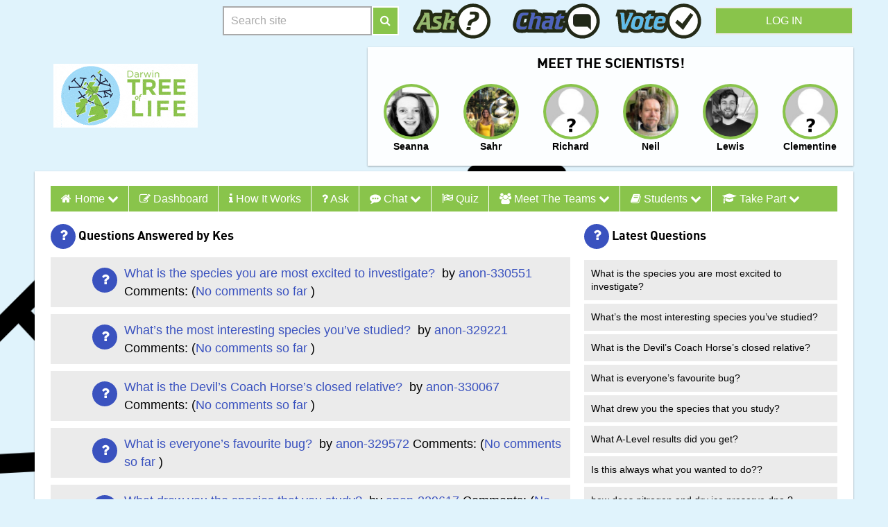

--- FILE ---
content_type: text/html; charset=UTF-8
request_url: https://schools.darwintreeoflife.org/questions-to/kesscottsomme/
body_size: 13164
content:
<!DOCTYPE html>
<html class="no-js template-primary" lang="en-US">
<!-- /var/www/imaproject.uk/htdocs/web/wp-content/themes/ias2/header.php -->
<head>
	<meta charset="UTF-8"/>
	<meta name="viewport" content="width=device-width, user-scalable=1, initial-scale=1">
	<meta name="ias-system-version" content="202511112243">
			<meta name="apple-mobile-web-app-capable" content="yes">
		<meta name="apple-mobile-web-app-capable" content="yes">
		<meta name="apple-mobile-web-app-status-bar-style" content="#3372DF">
		<meta name="apple-mobile-web-app-title" content="">
		<meta name="msapplication-tap-highlight" content="no">
		<meta name="msapplication-TileImage" content="https://imaproject.uk/wp-content/themes/iastol/ms-touch-icon-144x144-precomposed.png">
		<meta name="msapplication-TileColor" content="#3372DF">
					<link rel="shortcut icon" href="https://imaproject.uk/wp-content/themes/iastol/favicon.ico">
		<link rel="apple-touch-icon" sizes="180x180" href="https://imaproject.uk/wp-content/themes/iastol/apple-touch-icon.png">
		<link rel="icon" sizes="192x192" href="https://imaproject.uk/wp-content/themes/iastol/chrome-touch-icon-192x192.png">
		<link rel="icon" sizes="384x384" href="https://imaproject.uk/wp-content/themes/iastol/android-chrome-384x384.png">
		<link rel="icon" sizes="192x192" href="https://imaproject.uk/wp-content/themes/iastol/favicon.png">
		<link rel="icon" type="image/png" sizes="32x32" href="https://imaproject.uk/wp-content/themes/iastol/favicon-32x32.png">
		<link rel="icon" type="image/png" sizes="16x16" href="https://imaproject.uk/wp-content/themes/iastol/favicon-16x16.png">
			<link rel="pingback" href="https://schools.darwintreeoflife.org/xmlrpc.php"/>
	<title>Questions Answered by Kes - Darwin Tree of Life</title>
<meta name='robots' content='max-image-preview:large' />
	<style>img:is([sizes="auto" i], [sizes^="auto," i]) { contain-intrinsic-size: 3000px 1500px }</style>
	<link rel='dns-prefetch' href='//imaproject.uk' />
<link rel='dns-prefetch' href='//kit.fontawesome.com' />
<link rel='dns-prefetch' href='//maxcdn.bootstrapcdn.com' />
<link rel="alternate" type="application/rss+xml" title="Darwin Tree of Life &raquo; Feed" href="https://schools.darwintreeoflife.org/feed/" />
<link rel="alternate" type="application/rss+xml" title="Darwin Tree of Life &raquo; Comments Feed" href="https://schools.darwintreeoflife.org/comments/feed/" />
<link rel="alternate" type="application/rss+xml" title="Darwin Tree of Life &raquo; Questions Feed" href="https://schools.darwintreeoflife.org/questions/feed/" />
<script type="text/javascript">
/* <![CDATA[ */
window._wpemojiSettings = {"baseUrl":"https:\/\/s.w.org\/images\/core\/emoji\/16.0.1\/72x72\/","ext":".png","svgUrl":"https:\/\/s.w.org\/images\/core\/emoji\/16.0.1\/svg\/","svgExt":".svg","source":{"concatemoji":"https:\/\/schools.darwintreeoflife.org\/wp-includes\/js\/wp-emoji-release.min.js?ver=6.8.3"}};
/*! This file is auto-generated */
!function(s,n){var o,i,e;function c(e){try{var t={supportTests:e,timestamp:(new Date).valueOf()};sessionStorage.setItem(o,JSON.stringify(t))}catch(e){}}function p(e,t,n){e.clearRect(0,0,e.canvas.width,e.canvas.height),e.fillText(t,0,0);var t=new Uint32Array(e.getImageData(0,0,e.canvas.width,e.canvas.height).data),a=(e.clearRect(0,0,e.canvas.width,e.canvas.height),e.fillText(n,0,0),new Uint32Array(e.getImageData(0,0,e.canvas.width,e.canvas.height).data));return t.every(function(e,t){return e===a[t]})}function u(e,t){e.clearRect(0,0,e.canvas.width,e.canvas.height),e.fillText(t,0,0);for(var n=e.getImageData(16,16,1,1),a=0;a<n.data.length;a++)if(0!==n.data[a])return!1;return!0}function f(e,t,n,a){switch(t){case"flag":return n(e,"\ud83c\udff3\ufe0f\u200d\u26a7\ufe0f","\ud83c\udff3\ufe0f\u200b\u26a7\ufe0f")?!1:!n(e,"\ud83c\udde8\ud83c\uddf6","\ud83c\udde8\u200b\ud83c\uddf6")&&!n(e,"\ud83c\udff4\udb40\udc67\udb40\udc62\udb40\udc65\udb40\udc6e\udb40\udc67\udb40\udc7f","\ud83c\udff4\u200b\udb40\udc67\u200b\udb40\udc62\u200b\udb40\udc65\u200b\udb40\udc6e\u200b\udb40\udc67\u200b\udb40\udc7f");case"emoji":return!a(e,"\ud83e\udedf")}return!1}function g(e,t,n,a){var r="undefined"!=typeof WorkerGlobalScope&&self instanceof WorkerGlobalScope?new OffscreenCanvas(300,150):s.createElement("canvas"),o=r.getContext("2d",{willReadFrequently:!0}),i=(o.textBaseline="top",o.font="600 32px Arial",{});return e.forEach(function(e){i[e]=t(o,e,n,a)}),i}function t(e){var t=s.createElement("script");t.src=e,t.defer=!0,s.head.appendChild(t)}"undefined"!=typeof Promise&&(o="wpEmojiSettingsSupports",i=["flag","emoji"],n.supports={everything:!0,everythingExceptFlag:!0},e=new Promise(function(e){s.addEventListener("DOMContentLoaded",e,{once:!0})}),new Promise(function(t){var n=function(){try{var e=JSON.parse(sessionStorage.getItem(o));if("object"==typeof e&&"number"==typeof e.timestamp&&(new Date).valueOf()<e.timestamp+604800&&"object"==typeof e.supportTests)return e.supportTests}catch(e){}return null}();if(!n){if("undefined"!=typeof Worker&&"undefined"!=typeof OffscreenCanvas&&"undefined"!=typeof URL&&URL.createObjectURL&&"undefined"!=typeof Blob)try{var e="postMessage("+g.toString()+"("+[JSON.stringify(i),f.toString(),p.toString(),u.toString()].join(",")+"));",a=new Blob([e],{type:"text/javascript"}),r=new Worker(URL.createObjectURL(a),{name:"wpTestEmojiSupports"});return void(r.onmessage=function(e){c(n=e.data),r.terminate(),t(n)})}catch(e){}c(n=g(i,f,p,u))}t(n)}).then(function(e){for(var t in e)n.supports[t]=e[t],n.supports.everything=n.supports.everything&&n.supports[t],"flag"!==t&&(n.supports.everythingExceptFlag=n.supports.everythingExceptFlag&&n.supports[t]);n.supports.everythingExceptFlag=n.supports.everythingExceptFlag&&!n.supports.flag,n.DOMReady=!1,n.readyCallback=function(){n.DOMReady=!0}}).then(function(){return e}).then(function(){var e;n.supports.everything||(n.readyCallback(),(e=n.source||{}).concatemoji?t(e.concatemoji):e.wpemoji&&e.twemoji&&(t(e.twemoji),t(e.wpemoji)))}))}((window,document),window._wpemojiSettings);
/* ]]> */
</script>
<style id='wp-emoji-styles-inline-css' type='text/css'>

	img.wp-smiley, img.emoji {
		display: inline !important;
		border: none !important;
		box-shadow: none !important;
		height: 1em !important;
		width: 1em !important;
		margin: 0 0.07em !important;
		vertical-align: -0.1em !important;
		background: none !important;
		padding: 0 !important;
	}
</style>
<link rel='stylesheet' id='wp-block-library-css' href='https://schools.darwintreeoflife.org/wp-includes/css/dist/block-library/style.min.css?ver=6.8.3' type='text/css' media='all' />
<style id='classic-theme-styles-inline-css' type='text/css'>
/*! This file is auto-generated */
.wp-block-button__link{color:#fff;background-color:#32373c;border-radius:9999px;box-shadow:none;text-decoration:none;padding:calc(.667em + 2px) calc(1.333em + 2px);font-size:1.125em}.wp-block-file__button{background:#32373c;color:#fff;text-decoration:none}
</style>
<link rel='stylesheet' id='ias-activity-form-style-css' href='https://imaproject.uk/wp-content/plugins/ias-activity/blocks/activity-form/block.css?ver=6.8.3' type='text/css' media='all' />
<style id='global-styles-inline-css' type='text/css'>
:root{--wp--preset--aspect-ratio--square: 1;--wp--preset--aspect-ratio--4-3: 4/3;--wp--preset--aspect-ratio--3-4: 3/4;--wp--preset--aspect-ratio--3-2: 3/2;--wp--preset--aspect-ratio--2-3: 2/3;--wp--preset--aspect-ratio--16-9: 16/9;--wp--preset--aspect-ratio--9-16: 9/16;--wp--preset--color--black: #000000;--wp--preset--color--cyan-bluish-gray: #abb8c3;--wp--preset--color--white: #ffffff;--wp--preset--color--pale-pink: #f78da7;--wp--preset--color--vivid-red: #cf2e2e;--wp--preset--color--luminous-vivid-orange: #ff6900;--wp--preset--color--luminous-vivid-amber: #fcb900;--wp--preset--color--light-green-cyan: #7bdcb5;--wp--preset--color--vivid-green-cyan: #00d084;--wp--preset--color--pale-cyan-blue: #8ed1fc;--wp--preset--color--vivid-cyan-blue: #0693e3;--wp--preset--color--vivid-purple: #9b51e0;--wp--preset--gradient--vivid-cyan-blue-to-vivid-purple: linear-gradient(135deg,rgba(6,147,227,1) 0%,rgb(155,81,224) 100%);--wp--preset--gradient--light-green-cyan-to-vivid-green-cyan: linear-gradient(135deg,rgb(122,220,180) 0%,rgb(0,208,130) 100%);--wp--preset--gradient--luminous-vivid-amber-to-luminous-vivid-orange: linear-gradient(135deg,rgba(252,185,0,1) 0%,rgba(255,105,0,1) 100%);--wp--preset--gradient--luminous-vivid-orange-to-vivid-red: linear-gradient(135deg,rgba(255,105,0,1) 0%,rgb(207,46,46) 100%);--wp--preset--gradient--very-light-gray-to-cyan-bluish-gray: linear-gradient(135deg,rgb(238,238,238) 0%,rgb(169,184,195) 100%);--wp--preset--gradient--cool-to-warm-spectrum: linear-gradient(135deg,rgb(74,234,220) 0%,rgb(151,120,209) 20%,rgb(207,42,186) 40%,rgb(238,44,130) 60%,rgb(251,105,98) 80%,rgb(254,248,76) 100%);--wp--preset--gradient--blush-light-purple: linear-gradient(135deg,rgb(255,206,236) 0%,rgb(152,150,240) 100%);--wp--preset--gradient--blush-bordeaux: linear-gradient(135deg,rgb(254,205,165) 0%,rgb(254,45,45) 50%,rgb(107,0,62) 100%);--wp--preset--gradient--luminous-dusk: linear-gradient(135deg,rgb(255,203,112) 0%,rgb(199,81,192) 50%,rgb(65,88,208) 100%);--wp--preset--gradient--pale-ocean: linear-gradient(135deg,rgb(255,245,203) 0%,rgb(182,227,212) 50%,rgb(51,167,181) 100%);--wp--preset--gradient--electric-grass: linear-gradient(135deg,rgb(202,248,128) 0%,rgb(113,206,126) 100%);--wp--preset--gradient--midnight: linear-gradient(135deg,rgb(2,3,129) 0%,rgb(40,116,252) 100%);--wp--preset--font-size--small: 13px;--wp--preset--font-size--medium: 20px;--wp--preset--font-size--large: 36px;--wp--preset--font-size--x-large: 42px;--wp--preset--spacing--20: 0.44rem;--wp--preset--spacing--30: 0.67rem;--wp--preset--spacing--40: 1rem;--wp--preset--spacing--50: 1.5rem;--wp--preset--spacing--60: 2.25rem;--wp--preset--spacing--70: 3.38rem;--wp--preset--spacing--80: 5.06rem;--wp--preset--shadow--natural: 6px 6px 9px rgba(0, 0, 0, 0.2);--wp--preset--shadow--deep: 12px 12px 50px rgba(0, 0, 0, 0.4);--wp--preset--shadow--sharp: 6px 6px 0px rgba(0, 0, 0, 0.2);--wp--preset--shadow--outlined: 6px 6px 0px -3px rgba(255, 255, 255, 1), 6px 6px rgba(0, 0, 0, 1);--wp--preset--shadow--crisp: 6px 6px 0px rgba(0, 0, 0, 1);}:where(.is-layout-flex){gap: 0.5em;}:where(.is-layout-grid){gap: 0.5em;}body .is-layout-flex{display: flex;}.is-layout-flex{flex-wrap: wrap;align-items: center;}.is-layout-flex > :is(*, div){margin: 0;}body .is-layout-grid{display: grid;}.is-layout-grid > :is(*, div){margin: 0;}:where(.wp-block-columns.is-layout-flex){gap: 2em;}:where(.wp-block-columns.is-layout-grid){gap: 2em;}:where(.wp-block-post-template.is-layout-flex){gap: 1.25em;}:where(.wp-block-post-template.is-layout-grid){gap: 1.25em;}.has-black-color{color: var(--wp--preset--color--black) !important;}.has-cyan-bluish-gray-color{color: var(--wp--preset--color--cyan-bluish-gray) !important;}.has-white-color{color: var(--wp--preset--color--white) !important;}.has-pale-pink-color{color: var(--wp--preset--color--pale-pink) !important;}.has-vivid-red-color{color: var(--wp--preset--color--vivid-red) !important;}.has-luminous-vivid-orange-color{color: var(--wp--preset--color--luminous-vivid-orange) !important;}.has-luminous-vivid-amber-color{color: var(--wp--preset--color--luminous-vivid-amber) !important;}.has-light-green-cyan-color{color: var(--wp--preset--color--light-green-cyan) !important;}.has-vivid-green-cyan-color{color: var(--wp--preset--color--vivid-green-cyan) !important;}.has-pale-cyan-blue-color{color: var(--wp--preset--color--pale-cyan-blue) !important;}.has-vivid-cyan-blue-color{color: var(--wp--preset--color--vivid-cyan-blue) !important;}.has-vivid-purple-color{color: var(--wp--preset--color--vivid-purple) !important;}.has-black-background-color{background-color: var(--wp--preset--color--black) !important;}.has-cyan-bluish-gray-background-color{background-color: var(--wp--preset--color--cyan-bluish-gray) !important;}.has-white-background-color{background-color: var(--wp--preset--color--white) !important;}.has-pale-pink-background-color{background-color: var(--wp--preset--color--pale-pink) !important;}.has-vivid-red-background-color{background-color: var(--wp--preset--color--vivid-red) !important;}.has-luminous-vivid-orange-background-color{background-color: var(--wp--preset--color--luminous-vivid-orange) !important;}.has-luminous-vivid-amber-background-color{background-color: var(--wp--preset--color--luminous-vivid-amber) !important;}.has-light-green-cyan-background-color{background-color: var(--wp--preset--color--light-green-cyan) !important;}.has-vivid-green-cyan-background-color{background-color: var(--wp--preset--color--vivid-green-cyan) !important;}.has-pale-cyan-blue-background-color{background-color: var(--wp--preset--color--pale-cyan-blue) !important;}.has-vivid-cyan-blue-background-color{background-color: var(--wp--preset--color--vivid-cyan-blue) !important;}.has-vivid-purple-background-color{background-color: var(--wp--preset--color--vivid-purple) !important;}.has-black-border-color{border-color: var(--wp--preset--color--black) !important;}.has-cyan-bluish-gray-border-color{border-color: var(--wp--preset--color--cyan-bluish-gray) !important;}.has-white-border-color{border-color: var(--wp--preset--color--white) !important;}.has-pale-pink-border-color{border-color: var(--wp--preset--color--pale-pink) !important;}.has-vivid-red-border-color{border-color: var(--wp--preset--color--vivid-red) !important;}.has-luminous-vivid-orange-border-color{border-color: var(--wp--preset--color--luminous-vivid-orange) !important;}.has-luminous-vivid-amber-border-color{border-color: var(--wp--preset--color--luminous-vivid-amber) !important;}.has-light-green-cyan-border-color{border-color: var(--wp--preset--color--light-green-cyan) !important;}.has-vivid-green-cyan-border-color{border-color: var(--wp--preset--color--vivid-green-cyan) !important;}.has-pale-cyan-blue-border-color{border-color: var(--wp--preset--color--pale-cyan-blue) !important;}.has-vivid-cyan-blue-border-color{border-color: var(--wp--preset--color--vivid-cyan-blue) !important;}.has-vivid-purple-border-color{border-color: var(--wp--preset--color--vivid-purple) !important;}.has-vivid-cyan-blue-to-vivid-purple-gradient-background{background: var(--wp--preset--gradient--vivid-cyan-blue-to-vivid-purple) !important;}.has-light-green-cyan-to-vivid-green-cyan-gradient-background{background: var(--wp--preset--gradient--light-green-cyan-to-vivid-green-cyan) !important;}.has-luminous-vivid-amber-to-luminous-vivid-orange-gradient-background{background: var(--wp--preset--gradient--luminous-vivid-amber-to-luminous-vivid-orange) !important;}.has-luminous-vivid-orange-to-vivid-red-gradient-background{background: var(--wp--preset--gradient--luminous-vivid-orange-to-vivid-red) !important;}.has-very-light-gray-to-cyan-bluish-gray-gradient-background{background: var(--wp--preset--gradient--very-light-gray-to-cyan-bluish-gray) !important;}.has-cool-to-warm-spectrum-gradient-background{background: var(--wp--preset--gradient--cool-to-warm-spectrum) !important;}.has-blush-light-purple-gradient-background{background: var(--wp--preset--gradient--blush-light-purple) !important;}.has-blush-bordeaux-gradient-background{background: var(--wp--preset--gradient--blush-bordeaux) !important;}.has-luminous-dusk-gradient-background{background: var(--wp--preset--gradient--luminous-dusk) !important;}.has-pale-ocean-gradient-background{background: var(--wp--preset--gradient--pale-ocean) !important;}.has-electric-grass-gradient-background{background: var(--wp--preset--gradient--electric-grass) !important;}.has-midnight-gradient-background{background: var(--wp--preset--gradient--midnight) !important;}.has-small-font-size{font-size: var(--wp--preset--font-size--small) !important;}.has-medium-font-size{font-size: var(--wp--preset--font-size--medium) !important;}.has-large-font-size{font-size: var(--wp--preset--font-size--large) !important;}.has-x-large-font-size{font-size: var(--wp--preset--font-size--x-large) !important;}
:where(.wp-block-post-template.is-layout-flex){gap: 1.25em;}:where(.wp-block-post-template.is-layout-grid){gap: 1.25em;}
:where(.wp-block-columns.is-layout-flex){gap: 2em;}:where(.wp-block-columns.is-layout-grid){gap: 2em;}
:root :where(.wp-block-pullquote){font-size: 1.5em;line-height: 1.6;}
</style>
<link rel='stylesheet' id='responsive-lightbox-prettyphoto-css' href='https://imaproject.uk/wp-content/plugins/responsive-lightbox/assets/prettyphoto/prettyPhoto.min.css?ver=3.1.6' type='text/css' media='all' />
<link rel='stylesheet' id='wppopups-base-css' href='https://imaproject.uk/wp-content/plugins/wp-popups-lite/src/assets/css/wppopups-base.css?ver=2.2.0.3' type='text/css' media='all' />
<link rel='stylesheet' id='font-awesome-css' href='https://maxcdn.bootstrapcdn.com/font-awesome/4.7.0/css/font-awesome.min.css?ver=4.7.0' type='text/css' media='all' />
<link rel='stylesheet' id='iastol-style-css' href='https://imaproject.uk/wp-content/themes/iastol/style.css?ver=6.8.3' type='text/css' media='all' />
<script type="text/javascript" src="https://schools.darwintreeoflife.org/wp-includes/js/jquery/jquery.min.js?ver=3.7.1" id="jquery-core-js"></script>
<script type="text/javascript" src="https://schools.darwintreeoflife.org/wp-includes/js/jquery/jquery-migrate.min.js?ver=3.4.1" id="jquery-migrate-js"></script>
<script type="text/javascript" src="https://imaproject.uk/wp-content/plugins/responsive-lightbox/assets/infinitescroll/infinite-scroll.pkgd.min.js?ver=4.0.1" id="responsive-lightbox-infinite-scroll-js"></script>
<script type="text/javascript" src="https://imaproject.uk/wp-content/plugins/theme-my-login/modules/themed-profiles/themed-profiles.js?ver=6.8.3" id="tml-themed-profiles-js"></script>
<script type="text/javascript" src="https://kit.fontawesome.com/10ace9fc53.js" id="font-awesome-kit-js"></script>
<link rel="https://api.w.org/" href="https://schools.darwintreeoflife.org/wp-json/" /><link rel="EditURI" type="application/rsd+xml" title="RSD" href="https://schools.darwintreeoflife.org/xmlrpc.php?rsd" />
<meta name="generator" content="WordPress 6.8.3" />
<style>
		@font-face {
font-family: 'cat_post';
src: url('https://imaproject.uk/wp-content/plugins/category-posts/icons/font/cat_post.eot?58348147');
src: url('https://imaproject.uk/wp-content/plugins/category-posts/icons/font/cat_post.eot?58348147#iefix') format('embedded-opentype'),
	   url('https://imaproject.uk/wp-content/plugins/category-posts/icons/font/cat_post.woff2?58348147') format('woff2'),
	   url('https://imaproject.uk/wp-content/plugins/category-posts/icons/font/cat_post.woff?58348147') format('woff'),
	   url('https://imaproject.uk/wp-content/plugins/category-posts/icons/font/cat_post.ttf?58348147') format('truetype');
 font-weight: normal;
 font-style: normal;
}

#category-posts-2-internal ul {padding: 0;}
#category-posts-2-internal .cat-post-item img {max-width: initial; max-height: initial; margin: initial;}
#category-posts-2-internal .cat-post-author {margin-bottom: 0;}
#category-posts-2-internal .cat-post-thumbnail {margin: 5px 10px 5px 0;}
#category-posts-2-internal .cat-post-item:before {content: ""; clear: both;}
#category-posts-2-internal .cat-post-excerpt-more {display: inline-block;}
#category-posts-2-internal .cat-post-item {list-style: none; margin: 3px 0 10px; padding: 3px 0;}
#category-posts-2-internal .cat-post-current .cat-post-title {font-weight: bold; text-transform: uppercase;}
#category-posts-2-internal [class*=cat-post-tax] {font-size: 0.85em;}
#category-posts-2-internal [class*=cat-post-tax] * {display:inline-block;}
#category-posts-2-internal .cat-post-item:after {content: ""; display: table;	clear: both;}
#category-posts-2-internal .cat-post-item .cat-post-title {overflow: hidden;text-overflow: ellipsis;white-space: initial;display: -webkit-box;-webkit-line-clamp: 2;-webkit-box-orient: vertical;padding-bottom: 0 !important;}
#category-posts-2-internal .cpwp-wrap-text p {display: inline;}
#category-posts-2-internal .cat-post-item .cpwp-wrap-text {overflow: hidden;text-overflow: ellipsis;white-space: initial;display: -webkit-box;-webkit-line-clamp: 4;-webkit-box-orient: vertical;padding-bottom: 0 !important;}
#category-posts-2-internal p.cpwp-excerpt-text {min-width: 120px;}
#category-posts-2-internal .cat-post-thumbnail span {position:relative; display:inline-block;}
#category-posts-2-internal .cat-post-format:after {font-family: "cat_post"; position:absolute; color:#FFFFFF; font-size:64px; line-height: 1; top:10%; left:10%;}
#category-posts-2-internal .cat-post-format-aside:after { content: '\f0f6'; }
#category-posts-2-internal .cat-post-format-chat:after { content: '\e802'; }
#category-posts-2-internal .cat-post-format-gallery:after { content: '\e805'; }
#category-posts-2-internal .cat-post-format-link:after { content: '\e809'; }
#category-posts-2-internal .cat-post-format-image:after { content: '\e800'; }
#category-posts-2-internal .cat-post-format-quote:after { content: '\f10d'; }
#category-posts-2-internal .cat-post-format-status:after { content: '\e80a'; }
#category-posts-2-internal .cat-post-format-video:after { content: '\e801'; }
#category-posts-2-internal .cat-post-format-audio:after { content: '\e803'; }
#category-posts-2-internal .cat-post-item:after {content: ""; display: table;	clear: both;}
#category-posts-2-internal .cat-post-thumbnail {display:block; float:left; margin:5px 10px 5px 0;}
#category-posts-2-internal .cat-post-crop {overflow:hidden;display:block;}
#category-posts-2-internal p {margin:5px 0 0 0}
#category-posts-2-internal li > div {margin:5px 0 0 0; clear:both;}
#category-posts-2-internal .dashicons {vertical-align:middle;}
#category-posts-2-internal .cat-post-thumbnail .cat-post-crop img {height: 150px;}
#category-posts-2-internal .cat-post-thumbnail .cat-post-crop img {width: 150px;}
#category-posts-2-internal .cat-post-thumbnail .cat-post-crop img {object-fit: cover; max-width: 100%; display: block;}
#category-posts-2-internal .cat-post-thumbnail .cat-post-crop-not-supported img {width: 100%;}
#category-posts-2-internal .cat-post-thumbnail {max-width:100%;}
#category-posts-2-internal .cat-post-item img {margin: initial;}
#category-posts-2-internal .cat-post-scale img {margin: initial; padding-bottom: 0 !important; -webkit-transition: all 0.3s ease; -moz-transition: all 0.3s ease; -ms-transition: all 0.3s ease; -o-transition: all 0.3s ease; transition: all 0.3s ease;}
#category-posts-2-internal .cat-post-scale:hover img {-webkit-transform: scale(1.1, 1.1); -ms-transform: scale(1.1, 1.1); transform: scale(1.1, 1.1);}
#category-posts-2 .categoryPosts-loadmore {text-align:center;margin-top:10px}
</style>
		<link rel="icon" href="https://imaproject.uk/wp-content/themes/iastol/favicon.ico" type="image/x-icon" />
</head>

<body class="archive post-type-archive post-type-archive-ias_question wp-theme-ias2 wp-child-theme-iastol sticky-body zone schools archive-ias_question">
<div class="js-banner banner" aria-hidden="true"></div>
	<div class="stripe stripe--full stripe--primary" aria-hidden="true">
		<div class="container">I'm a Scientist</div>
	</div>
	
<div class="sticky-container">
	<header class="sticky-row sticky-header" role="banner">
		<div class="container">
			<div class="container no-padlr">
				<div class="flex flexend">
										<div id="site-title">					<a class="visuallyhidden" href="https://schools.darwintreeoflife.org/"
					   title="I&#039;m a Project Network home"
					   rel="home">I'm a Project Network</a>
					</div>
						<form action="https://schools.darwintreeoflife.org" method="post" id="searchform" role="search">
		<div class="form-group form-group--inline-btn" role="search">
			<label class="screen-reader-text visuallyhidden" for="s">Search site</label>
			<input type="search" value="" name="s" id="s"
				   class="form-group__input form-group__input--inline-btn"
				   placeholder="Search site">
			<button class="form-group__button form-group__button--inline-btn"><i class="fa fa-search"></i><span
					class="visuallyhidden">Search</span></button>
		</div>
	</form>

								<nav class="flex" role="navigation">
							<a href="/ask" class="nav-item icon-ask-yellow-pill "><span
						class="visuallyhidden">Ask</span></a>
			
							<a href="/talk" class="nav-item icon-chat-pink-pill "><span
						class="visuallyhidden">Talk</span></a>
			
							<a href="/vote" class="nav-item icon-vote-blue-pill "><span
						class="visuallyhidden">Vote</span></a>
					</nav>
							<a class="btn btn--secondary" onclick="return false;" href="https://schools.darwintreeoflife.org/login/">Log in</a>							<div id="login-hover" class="popup--login">
			<span class="close" role="button" aria-label="Close Login"></span>
			<div id="custom_html-2" class="widget_text widget widget_custom_html"><div class="textwidget custom-html-widget">You cannot log in to this site</div></div>		</div>
												<button class="btn-menu">
						<span class="icon"><i class="fa fa-bars"></i></span>
						<span class="visuallyhidden">Menu</span>
					</button>
				</div>
			</div><!--/.container-->
		</div><!--/.container-->

		<div class="row">
			<div class="container flex spacebetween">
				
<section class="widget-container widget_text ">
	<div class="textwidget">
	  <a href="https://schools.darwintreeoflife.org" title="Go to Zone home">
		<img src="https://schools.darwintreeoflife.org/files/2020/12/dtol.gif" alt="Darwin Tree of Life" />
	  </a>
	</div>
</section>
				
				
		<div class="report-card hide-on-mobile">
			<div class="report banner--gallery">
				<h5 class="report__title">Meet the scientists!</h5>
				<div class="slider-wrapper">

					<div class="report__data slider no-scrollbar">
						<a href="https://schools.darwintreeoflife.org/profile/seannamctaggart" title="Link to profile of Seanna - Scientist" class="role-scientist">
					<figure class="media-obj media-obj--caption">
				    <span class=""><img src="https://imaproject.uk/wp-content/uploads/2021/03/IMG_0848.jpg" class="avatar avatar--round media-obj__fig" alt="Photo: Seanna McTaggart" /></span>
					<figcaption class="media-obj__body">Seanna</figcaption>
					</figure>
					</a><a href="https://schools.darwintreeoflife.org/profile/sahrmian" title="Link to profile of Sahr - Scientist" class="role-scientist">
					<figure class="media-obj media-obj--caption">
				    <span class=""><img src="https://imaproject.uk/wp-content/uploads/2021/05/Profile-pic-2.jpg" class="avatar avatar--round media-obj__fig" alt="Photo: Sahr Mian" /></span>
					<figcaption class="media-obj__body">Sahr</figcaption>
					</figure>
					</a><a href="https://schools.darwintreeoflife.org/profile/richardwright" title="Link to profile of Richard - Scientist" class="role-scientist">
					<figure class="media-obj media-obj--caption">
				    <span class=""><img src="https://imaproject.uk/wp-content/themes/ias2/images/gallery.jpg" class="avatar avatar--round media-obj__fig" alt="Photo: Richard Wright" /></span>
					<figcaption class="media-obj__body">Richard</figcaption>
					</figure>
					</a><a href="https://schools.darwintreeoflife.org/profile/neilbell" title="Link to profile of Neil - Scientist" class="role-scientist">
					<figure class="media-obj media-obj--caption">
				    <span class=""><img src="https://imaproject.uk/wp-content/uploads/2021/06/IMG_3584-1-150x150.jpg" class="avatar avatar--round media-obj__fig" alt="Photo: Neil Bell" /></span>
					<figcaption class="media-obj__body">Neil</figcaption>
					</figure>
					</a><a href="https://schools.darwintreeoflife.org/profile/lewisstevens" title="Link to profile of Lewis - Scientist" class="role-scientist">
					<figure class="media-obj media-obj--caption">
				    <span class=""><img src="https://imaproject.uk/wp-content/uploads/2021/03/Screenshot-2021-03-15-at-22.36.50.png" class="avatar avatar--round media-obj__fig" alt="Photo: Lewis Stevens" /></span>
					<figcaption class="media-obj__body">Lewis</figcaption>
					</figure>
					</a><a href="https://schools.darwintreeoflife.org/profile/clementinegeeves" title="Link to profile of Clementine - Scientist" class="role-scientist">
					<figure class="media-obj media-obj--caption">
				    <span class=""><img src="https://imaproject.uk/wp-content/themes/ias2/images/gallery.jpg" class="avatar avatar--round media-obj__fig" alt="Photo: Clementine Geeves" /></span>
					<figcaption class="media-obj__body">Clementine</figcaption>
					</figure>
					</a>					</div>

					<div class="arrows">
						<div class="arrow-left arrow hidden"><span class="icon-arrow"></span></div>
						<div class="arrow-right arrow"><span class="icon-arrow"></span></div>
					</div>

				</div>
			</div>
		</div>


		
			</div><!--/.container-->
		</div><!--/.row-->
	</header>
<!-- /var/www/imaproject.uk/htdocs/web/wp-content/themes/ias2/archive-question.php -->

<main class="sticky-row sticky-content" role="main">
	<div class="container row material-shadow">
		<div class="grid full">
			<!-- /var/www/imaproject.uk/htdocs/web/wp-content/themes/ias2/menu.php -->

<section class="row">
	<div id="access" role="navigation">
		<div class="skip-link screen-reader-text visuallyhidden">
			<a href="#content" title="Skip to content">Skip to content</a>
		</div>

		<nav class="nav-dropdown menu-header-menu-container"><ul id="menu-top-menu" class="menu"><li id="menu-item-5125" class="menu-item menu-item-type-post_type menu-item-object-page menu-item-home menu-item-has-children menu-item-5125"><a href="https://schools.darwintreeoflife.org/">Home   <i class="fa fa-chevron-down"></i></a>
<ul class="sub-menu">
	<li id="menu-item-5791" class="menu-item menu-item-type-custom menu-item-object-custom menu-item-5791"><a href="https://www.darwintreeoflife.org/">Darwin Tree of Life Site</a></li>
	<li id="menu-item-7762" class="menu-item menu-item-type-post_type menu-item-object-page menu-item-7762"><a href="https://schools.darwintreeoflife.org/how-it-works/">How it Works</a></li>
</ul>
</li>
<li id="menu-item-5011" class="menu-item menu-item-type-post_type menu-item-object-page menu-item-5011"><a href="https://schools.darwintreeoflife.org/profile/"><i class="fa fa-edit"></i>   Dashboard</a></li>
<li id="menu-item-7764" class="menu-item menu-item-type-post_type menu-item-object-page menu-item-7764"><a href="https://schools.darwintreeoflife.org/how-it-works/"><i class="fa fa-info"></i>   How it Works</a></li>
<li id="menu-item-5012" class="menu-item menu-item-type-post_type menu-item-object-page menu-item-5012"><a href="https://schools.darwintreeoflife.org/ask/"><i class="fa fa-question"></i>   Ask</a></li>
<li id="menu-item-5008" class="menu-item menu-item-type-post_type menu-item-object-page menu-item-has-children menu-item-5008"><a href="https://schools.darwintreeoflife.org/talk/"><i class="fa fa-commenting"></i>   Chat   <i class="fa fa-chevron-down"></i></a>
<ul class="sub-menu">
	<li id="menu-item-8107" class="menu-item menu-item-type-custom menu-item-object-custom menu-item-8107"><a href="https://schools.darwintreeoflife.org/profile/#livechats">Request a live Chat</a></li>
	<li id="menu-item-5009" class="menu-item menu-item-type-post_type menu-item-object-page menu-item-5009"><a href="https://schools.darwintreeoflife.org/talk/">Go to the live chat</a></li>
</ul>
</li>
<li id="menu-item-7424" class="menu-item menu-item-type-custom menu-item-object-custom menu-item-7424"><a href="https://schools.darwintreeoflife.org/student-quiz-5/"><i class="fa fa-flag-checkered"></i>   Quiz</a></li>
<li id="menu-item-5257" class="menu-item menu-item-type-custom menu-item-object-custom menu-item-has-children menu-item-5257"><a><i class="fa fa-users"></i>   Meet the Teams   <i class="fa fa-chevron-down"></i></a>
<ul class="sub-menu">
	<li id="menu-item-5410" class="menu-item menu-item-type-custom menu-item-object-custom menu-item-5410"><a href="https://schools.darwintreeoflife.org/team/code-crackers">Code Crackers</a></li>
	<li id="menu-item-5408" class="menu-item menu-item-type-custom menu-item-object-custom menu-item-5408"><a href="https://schools.darwintreeoflife.org/team/genome-generators">Genome Generators</a></li>
	<li id="menu-item-6093" class="menu-item menu-item-type-custom menu-item-object-custom menu-item-6093"><a href="https://schools.darwintreeoflife.org/team/invertebrate-investigators">Invertebrate Investigators</a></li>
	<li id="menu-item-5406" class="menu-item menu-item-type-custom menu-item-object-custom menu-item-5406"><a href="https://schools.darwintreeoflife.org/team/perfect-protists">Perfect Protists</a></li>
	<li id="menu-item-6103" class="menu-item menu-item-type-custom menu-item-object-custom menu-item-6103"><a href="https://schools.darwintreeoflife.org/team/plant-and-fungal-explorers/">Plant and Fungal Explorers</a></li>
	<li id="menu-item-5405" class="menu-item menu-item-type-custom menu-item-object-custom menu-item-5405"><a href="https://schools.darwintreeoflife.org/team/plant-power">Plant Power</a></li>
	<li id="menu-item-5794" class="menu-item menu-item-type-custom menu-item-object-custom menu-item-5794"><a href="https://schools.darwintreeoflife.org/team/team-marine/">Team Marine</a></li>
	<li id="menu-item-5403" class="menu-item menu-item-type-custom menu-item-object-custom menu-item-5403"><a href="https://schools.darwintreeoflife.org/team/woodland-wonders">Woodland Wonders</a></li>
	<li id="menu-item-6445" class="menu-item menu-item-type-post_type menu-item-object-page menu-item-6445"><a href="https://schools.darwintreeoflife.org/experts/">Meet everyone</a></li>
</ul>
</li>
<li id="menu-item-5176" class="menu-item menu-item-type-custom menu-item-object-custom menu-item-has-children menu-item-5176"><a><i class="fa fa-book"></i>   Students   <i class="fa fa-chevron-down"></i></a>
<ul class="sub-menu">
	<li id="menu-item-5180" class="menu-item menu-item-type-post_type menu-item-object-page menu-item-5180"><a href="https://schools.darwintreeoflife.org/profile/">My Dashboard</a></li>
	<li id="menu-item-7763" class="menu-item menu-item-type-post_type menu-item-object-page menu-item-7763"><a href="https://schools.darwintreeoflife.org/how-it-works/">How it Works</a></li>
	<li id="menu-item-5402" class="menu-item menu-item-type-post_type menu-item-object-page menu-item-5402"><a href="https://schools.darwintreeoflife.org/homework-1/">Independent Activity 1</a></li>
	<li id="menu-item-5511" class="menu-item menu-item-type-post_type menu-item-object-page menu-item-5511"><a href="https://schools.darwintreeoflife.org/resources/">Extra Resources</a></li>
	<li id="menu-item-5181" class="menu-item menu-item-type-post_type menu-item-object-page menu-item-5181"><a href="https://schools.darwintreeoflife.org/talk/">Go to the Live Chat</a></li>
	<li id="menu-item-7503" class="menu-item menu-item-type-custom menu-item-object-custom menu-item-7503"><a href="https://schools.darwintreeoflife.org/student-quiz-5/">Quiz 5</a></li>
</ul>
</li>
<li id="menu-item-7793" class="menu-item menu-item-type-custom menu-item-object-custom menu-item-has-children menu-item-7793"><a href="https://schools.darwintreeoflife.org/take-part/"><i class="fa fa-graduation-cap"></i>   Take Part   <i class="fa fa-chevron-down"></i></a>
<ul class="sub-menu">
	<li id="menu-item-8108" class="menu-item menu-item-type-custom menu-item-object-custom menu-item-8108"><a href="https://schools.darwintreeoflife.org/profile/#livechats">Request a live Chat</a></li>
</ul>
</li>
</ul></nav>
	</div><!-- #access -->
</section><!-- .row -->

		</div>
		<div class="grid two-thirds">

			<h1 class="delta title" id="skiptarget"><span class="icon">
					<i class="fa fa-question"></i></span>Questions Answered by Kes			</h1>

			
				<ul class="list-reset search-results question ">
						<li class=" post-8204 ias_question type-ias_question status-publish hentry question_keywords-investigate question_keywords-species" id="post-8204">

		<span class="icon"><i class="fa fa-question"></i></span>

		<a href="https://schools.darwintreeoflife.org/question/what-is-the-species-you-are-most-excited-to-investigate/" rel="bookmark"
			>
			What is the species you are most excited to investigate?		</a>

				<span class="search-results__cite">

							<span class="by imgreplace"> by </span> <a href="https://crookes.imascientist.org.uk/profile/anon-330551" title="Link to profile of anon-330551 - Student" class="role-student">anon-330551</a>
							<span>Comments:										(<a href="https://schools.darwintreeoflife.org/question/what-is-the-species-you-are-most-excited-to-investigate/#respond">No comments so far</a>										)</span>
			                            </span><!-- /search-results__cite -->
	</li>
							<li class=" post-7977 ias_question type-ias_question status-publish hentry question_keywords-experience" id="post-7977">

		<span class="icon"><i class="fa fa-question"></i></span>

		<a href="https://schools.darwintreeoflife.org/question/whats-the-most-interesting-species-youve-studied/" rel="bookmark"
			>
			What’s the most interesting species you’ve studied?		</a>

				<span class="search-results__cite">

							<span class="by imgreplace"> by </span> <a href="https://crookes.imascientist.org.uk/profile/anon-329221" title="Link to profile of anon-329221 - Student" class="role-student">anon-329221</a>
							<span>Comments:										(<a href="https://schools.darwintreeoflife.org/question/whats-the-most-interesting-species-youve-studied/#respond">No comments so far</a>										)</span>
			                            </span><!-- /search-results__cite -->
	</li>
							<li class=" post-8052 ias_question type-ias_question status-publish hentry question_keywords-devils-coach-horse question_keywords-related-species" id="post-8052">

		<span class="icon"><i class="fa fa-question"></i></span>

		<a href="https://schools.darwintreeoflife.org/question/what-is-the-devils-coach-horses-closed-relative/" rel="bookmark"
			title="Full question: What is the Devil&#039;s Coach Horse&#039;s closed relative?">
			What is the Devil&#8217;s Coach Horse&#8217;s closed relative?		</a>

				<span class="search-results__cite">

							<span class="by imgreplace"> by </span> <a href="https://crookes.imascientist.org.uk/profile/anon-330067" title="Link to profile of anon-330067 - Student" class="role-student">anon-330067</a>
							<span>Comments:										(<a href="https://schools.darwintreeoflife.org/question/what-is-the-devils-coach-horses-closed-relative/#respond">No comments so far</a>										)</span>
			                            </span><!-- /search-results__cite -->
	</li>
							<li class=" post-8190 ias_question type-ias_question status-publish hentry question_keywords-bug question_keywords-favourite" id="post-8190">

		<span class="icon"><i class="fa fa-question"></i></span>

		<a href="https://schools.darwintreeoflife.org/question/what-is-everyones-favourite-bug/" rel="bookmark"
			>
			What is everyone’s favourite bug?		</a>

				<span class="search-results__cite">

							<span class="by imgreplace"> by </span> <a href="https://crookes.imascientist.org.uk/profile/anon-329572" title="Link to profile of anon-329572 - Student" class="role-student">anon-329572</a>
							<span>Comments:										(<a href="https://schools.darwintreeoflife.org/question/what-is-everyones-favourite-bug/#respond">No comments so far</a>										)</span>
			                            </span><!-- /search-results__cite -->
	</li>
							<li class=" post-8053 ias_question type-ias_question status-publish hentry question_keywords-career-choice question_keywords-interest question_keywords-motivation" id="post-8053">

		<span class="icon"><i class="fa fa-question"></i></span>

		<a href="https://schools.darwintreeoflife.org/question/what-drew-you-the-species-that-you-study/" rel="bookmark"
			>
			What drew you the species that you study?		</a>

				<span class="search-results__cite">

							<span class="by imgreplace"> by </span> <a href="https://crookes.imascientist.org.uk/profile/anon-329617" title="Link to profile of anon-329617 - Student" class="role-student">anon-329617</a>
							<span>Comments:										(<a href="https://schools.darwintreeoflife.org/question/what-drew-you-the-species-that-you-study/#respond">No comments so far</a>										)</span>
			                            </span><!-- /search-results__cite -->
	</li>
							<li class=" post-8047 ias_question type-ias_question status-publish hentry question_keywords-a-level question_keywords-education question_keywords-qualification" id="post-8047">

		<span class="icon"><i class="fa fa-question"></i></span>

		<a href="https://schools.darwintreeoflife.org/question/what-a-level-results-did-you-get/" rel="bookmark"
			>
			What A-Level results did you get?		</a>

				<span class="search-results__cite">

							<span class="by imgreplace"> by </span> <a href="https://crookes.imascientist.org.uk/profile/anon-330059" title="Link to profile of anon-330059 - Student" class="role-student">anon-330059</a>
							<span>Comments:										(<a href="https://schools.darwintreeoflife.org/question/what-a-level-results-did-you-get/#respond">No comments so far</a>										)</span>
			                            </span><!-- /search-results__cite -->
	</li>
							<li class=" post-8089 ias_question type-ias_question status-publish hentry question_keywords-career-choice" id="post-8089">

		<span class="icon"><i class="fa fa-question"></i></span>

		<a href="https://schools.darwintreeoflife.org/question/is-this-always-what-you-wanted-to-do/" rel="bookmark"
			>
			Is this always what you wanted to do??		</a>

				<span class="search-results__cite">

							<span class="by imgreplace"> by </span> <a href="https://crookes.imascientist.org.uk/profile/anon-328533" title="Link to profile of anon-328533 - Student" class="role-student">anon-328533</a>
							<span>Comments:										(<a href="https://schools.darwintreeoflife.org/question/is-this-always-what-you-wanted-to-do/#respond">No comments so far</a>										)</span>
			                            </span><!-- /search-results__cite -->
	</li>
							<li class=" post-8104 ias_question type-ias_question status-publish hentry question_keywords-dry-ice question_keywords-nitrogen question_keywords-preservation" id="post-8104">

		<span class="icon"><i class="fa fa-question"></i></span>

		<a href="https://schools.darwintreeoflife.org/question/how-does-nitrogen-and-dry-ice-preserve-dna/" rel="bookmark"
			>
			how does nitrogen and dry ice preserve dna ?		</a>

				<span class="search-results__cite">

							<span class="by imgreplace"> by </span> <a href="https://crookes.imascientist.org.uk/profile/anon-328795" title="Link to profile of anon-328795 - Student" class="role-student">anon-328795</a>
							<span>Comments:										(<a href="https://schools.darwintreeoflife.org/question/how-does-nitrogen-and-dry-ice-preserve-dna/#respond">No comments so far</a>										)</span>
			                            </span><!-- /search-results__cite -->
	</li>
							<li class=" post-8037 ias_question type-ias_question status-publish hentry question_keywords-degree question_keywords-education question_keywords-qualification" id="post-8037">

		<span class="icon"><i class="fa fa-question"></i></span>

		<a href="https://schools.darwintreeoflife.org/question/what-degree-did-you-study-at-university-and-how-long-did-it-take/" rel="bookmark"
			>
			What degree did you study at university and how long did it take?		</a>

				<span class="search-results__cite">

							<span class="by imgreplace"> by </span> <a href="https://crookes.imascientist.org.uk/profile/anon-329089" title="Link to profile of anon-329089 - Student" class="role-student">anon-329089</a>
							<span>Comments:										(<a href="https://schools.darwintreeoflife.org/question/what-degree-did-you-study-at-university-and-how-long-did-it-take/#respond">No comments so far</a>										)</span>
			                            </span><!-- /search-results__cite -->
	</li>
							<li class=" post-8015 ias_question type-ias_question status-publish hentry question_keywords-interest" id="post-8015">

		<span class="icon"><i class="fa fa-question"></i></span>

		<a href="https://schools.darwintreeoflife.org/question/what-is-the-most-interesting-thing-you-have-seen-under-the-microscope/" rel="bookmark"
			>
			What is the most interesting thing you have seen under the microscope?		</a>

				<span class="search-results__cite">

							<span class="by imgreplace"> by </span> <a href="https://crookes.imascientist.org.uk/profile/anon-330041" title="Link to profile of anon-330041 - Student" class="role-student">anon-330041</a>
							<span>Comments:										(<a href="https://schools.darwintreeoflife.org/question/what-is-the-most-interesting-thing-you-have-seen-under-the-microscope/#respond">No comments so far</a>										)</span>
			                            </span><!-- /search-results__cite -->
	</li>
										</ul>

								<nav class="navigation paging-navigation" role="navigation">
			<h1 class="screen-reader-text visuallyhidden">Posts navigation</h1>
			<div class="pagination loop-pagination">
				<span aria-current="page" class="page-numbers current">1</span>
<a class="page-numbers" href="https://schools.darwintreeoflife.org/questions-to/kesscottsomme/page/2/">2</a>
<span class="page-numbers dots">&hellip;</span>
<a class="page-numbers" href="https://schools.darwintreeoflife.org/questions-to/kesscottsomme/page/4/">4</a>
<a class="next page-numbers" href="https://schools.darwintreeoflife.org/questions-to/kesscottsomme/page/2/">Next</a>			</div><!-- .pagination -->
		</nav><!-- .navigation -->
			</div><!--/.grid-->

		<div class="grid one-third">
			<!-- /var/www/imaproject.uk/htdocs/web/wp-content/themes/ias2/sidebar-questions.php -->

		<section id="ias_widget_questions-4" class="widget-container widget_ias_questions">		<header><h3 class="widget-title title delta">		<span><span class="icon"><i class="fa fa-question"></i></span>Latest Questions</span></h3></header>
		<ul class="question-list list-reset comment-stream">					<li class="comment post-8204 ias_question type-ias_question status-publish hentry question_keywords-investigate question_keywords-species" id="side-post-8204">
						<a href="https://schools.darwintreeoflife.org/question/what-is-the-species-you-are-most-excited-to-investigate/" rel="bookmark"
							>
							<div class="card card--gallery hover-secondary">
								<p>What is the species you are most excited to investigate?																	</p>
							</div>
						</a>
					</li>
										<li class="comment post-7977 ias_question type-ias_question status-publish hentry question_keywords-experience" id="side-post-7977">
						<a href="https://schools.darwintreeoflife.org/question/whats-the-most-interesting-species-youve-studied/" rel="bookmark"
							>
							<div class="card card--gallery hover-secondary">
								<p>What’s the most interesting species you’ve studied?																	</p>
							</div>
						</a>
					</li>
										<li class="comment post-8052 ias_question type-ias_question status-publish hentry question_keywords-devils-coach-horse question_keywords-related-species" id="side-post-8052">
						<a href="https://schools.darwintreeoflife.org/question/what-is-the-devils-coach-horses-closed-relative/" rel="bookmark"
							 title="Full question: What is the Devil&#039;s Coach Horse&#039;s closed relative?">
							<div class="card card--gallery hover-secondary">
								<p>What is the Devil&#8217;s Coach Horse&#8217;s closed relative?																	</p>
							</div>
						</a>
					</li>
										<li class="comment post-8190 ias_question type-ias_question status-publish hentry question_keywords-bug question_keywords-favourite" id="side-post-8190">
						<a href="https://schools.darwintreeoflife.org/question/what-is-everyones-favourite-bug/" rel="bookmark"
							>
							<div class="card card--gallery hover-secondary">
								<p>What is everyone’s favourite bug?																	</p>
							</div>
						</a>
					</li>
										<li class="comment post-8053 ias_question type-ias_question status-publish hentry question_keywords-career-choice question_keywords-interest question_keywords-motivation" id="side-post-8053">
						<a href="https://schools.darwintreeoflife.org/question/what-drew-you-the-species-that-you-study/" rel="bookmark"
							>
							<div class="card card--gallery hover-secondary">
								<p>What drew you the species that you study?																	</p>
							</div>
						</a>
					</li>
										<li class="comment post-8047 ias_question type-ias_question status-publish hentry question_keywords-a-level question_keywords-education question_keywords-qualification" id="side-post-8047">
						<a href="https://schools.darwintreeoflife.org/question/what-a-level-results-did-you-get/" rel="bookmark"
							>
							<div class="card card--gallery hover-secondary">
								<p>What A-Level results did you get?																	</p>
							</div>
						</a>
					</li>
										<li class="comment post-8089 ias_question type-ias_question status-publish hentry question_keywords-career-choice" id="side-post-8089">
						<a href="https://schools.darwintreeoflife.org/question/is-this-always-what-you-wanted-to-do/" rel="bookmark"
							>
							<div class="card card--gallery hover-secondary">
								<p>Is this always what you wanted to do??																	</p>
							</div>
						</a>
					</li>
										<li class="comment post-8104 ias_question type-ias_question status-publish hentry question_keywords-dry-ice question_keywords-nitrogen question_keywords-preservation" id="side-post-8104">
						<a href="https://schools.darwintreeoflife.org/question/how-does-nitrogen-and-dry-ice-preserve-dna/" rel="bookmark"
							>
							<div class="card card--gallery hover-secondary">
								<p>how does nitrogen and dry ice preserve dna ?																	</p>
							</div>
						</a>
					</li>
										<li class="comment post-7981 ias_question type-ias_question status-publish hentry question_keywords-climate-change question_keywords-environment question_keywords-team-marine" id="side-post-7981">
						<a href="https://schools.darwintreeoflife.org/question/have-you-seen-any-effects-of-climate-change-on-the-aquatic-environment-organisms/" rel="bookmark"
							>
							<div class="card card--gallery hover-secondary">
								<p>Have you seen any effects of climate change on the aquatic environment/ organisms?																	</p>
							</div>
						</a>
					</li>
										<li class="comment post-8082 ias_question type-ias_question status-publish hentry question_keywords-personal question_keywords-team-marine" id="side-post-8082">
						<a href="https://schools.darwintreeoflife.org/question/do-you-actually-like-worms-or-do-you-just-pretend-i-am-terrified-of-worms/" rel="bookmark"
							>
							<div class="card card--gallery hover-secondary">
								<p>do you actually like worms or do you just pretend? (i am terrified of worms)																	</p>
							</div>
						</a>
					</li>
					</ul><!-- .question-list -->		<p><a href="https://schools.darwintreeoflife.org/questions/">
				View all answered questions</a></p>

		</section><hr>		
<!-- IAS Questions Widget cached at 2026-01-24 01:58:18 -->

		<section id="ias_widget_comments-4" class="widget-container widget_ias_comments">
		<header><h3 class="widget-title title delta">		<span><span class="icon"><i class="fa fa-commenting"></i></span>Latest Comments</span></h3></header>
					<ul class="list-reset comment-stream">
									<li class="comment">
						<a href="https://schools.darwintreeoflife.org/question/do-all-butterflies-migrate-are-they-all-as-extreme-as-the-monarch-butterfly/#comment-84" class="fit-space" rel="bookmark"
						   title="Permanent Link to Do all butterflies migrate? Are they all as extreme as the monarch butterfly?">
							<div class="card card--gallery hover-secondary">
								<p>Do all butterflies migrate? Are they all as extreme as the monarch butterfly?									<span class="comment-count">
                                    (1 comment)</span>
								</p>
							</div>
						</a>
					</li>
										<li class="comment">
						<a href="https://schools.darwintreeoflife.org/2022/03/chicken-of-the-woods-our-first-fungus-genome/#comment-74" class="fit-space" rel="bookmark"
						   title="Permanent Link to 🍄🧬 Chicken of the Woods: Our first fungus genome">
							<div class="card card--gallery hover-secondary">
								<p>🍄🧬 Chicken of the Woods: Our first fungus genome									<span class="comment-count">
                                    (1 comment)</span>
								</p>
							</div>
						</a>
					</li>
										<li class="comment">
						<a href="https://schools.darwintreeoflife.org/question/when-did-you-leave-your-parents/#comment-62" class="fit-space" rel="bookmark"
						   title="Permanent Link to When did you leave your parents?">
							<div class="card card--gallery hover-secondary">
								<p>When did you leave your parents?									<span class="comment-count">
                                    (1 comment)</span>
								</p>
							</div>
						</a>
					</li>
										<li class="comment">
						<a href="https://schools.darwintreeoflife.org/question/how-long-have-you-worked-in-the-field-you-work-in/#comment-61" class="fit-space" rel="bookmark"
						   title="Permanent Link to How long have you worked in the field you work in?">
							<div class="card card--gallery hover-secondary">
								<p>How long have you worked in the field you work in?									<span class="comment-count">
                                    (1 comment)</span>
								</p>
							</div>
						</a>
					</li>
										<li class="comment">
						<a href="https://schools.darwintreeoflife.org/question/how-do-you-ensure-that-your-dna-samples-havent-been-contaminated/#comment-51" class="fit-space" rel="bookmark"
						   title="Permanent Link to How do you ensure that your DNA samples haven&#039;t been contaminated?">
							<div class="card card--gallery hover-secondary">
								<p>How do you ensure that your DNA samples haven't been contaminated?									<span class="comment-count">
                                    (2 comments)</span>
								</p>
							</div>
						</a>
					</li>
								</ul>
			
		</section><hr>		
<!-- IAS Recent Comments Widget cached at 2026-01-24 01:58:18 -->
		</div><!--/.grid-->
	</div><!--/.container-->
</main>


<!-- /var/www/imaproject.uk/htdocs/web/wp-content/themes/ias2/footer.php -->

<!-- /var/www/imaproject.uk/htdocs/web/wp-content/themes/ias2/sidebar-footer.php -->


<footer class="sticky-row sticky-footer footer" role="contentinfo">
	<div class="container no-padlr">
		<div class="row">
			<div class="grid three-quarters">

				<a href="https://schools.darwintreeoflife.org/"
				   title="I&#039;m a Project Network home"
				   rel="home" class="footer__logo"><img class='home-logo' src="https://imascientist.org.uk/wp-content/blogs.dir/505/files/2020/07/ias-uk.png"
				                                        alt="I&#039;m a Project Network logo"/>
				</a>

				<div class="footer-nav"><ul id="menu-footer-menu" class="menu"><li id="menu-item-5075" class="menu-item menu-item-type-post_type menu-item-object-page menu-item-5075"><a href="https://schools.darwintreeoflife.org/house-rules/" title="Our rules for using the site"><i class="fa fa-list"></i>    House Rules</a></li>
<li id="menu-item-5074" class="menu-item menu-item-type-post_type menu-item-object-page menu-item-5074"><a href="https://schools.darwintreeoflife.org/accessibility/" title="How the site is accessible for users"><i class="fa fa-universal-access"></i>    Accessibility</a></li>
<li id="menu-item-5073" class="menu-item menu-item-type-post_type menu-item-object-page menu-item-5073"><a href="https://schools.darwintreeoflife.org/privacy/" title="How your data is used"><i class="fa fa-lock"></i>    Privacy</a></li>
<li id="menu-item-5072" class="menu-item menu-item-type-post_type menu-item-object-page menu-item-5072"><a href="https://schools.darwintreeoflife.org/funders/" title="The people who support us"><i class="fa fa-users"></i>    Funders</a></li>
<li id="menu-item-5071" class="menu-item menu-item-type-post_type menu-item-object-page menu-item-5071"><a href="https://schools.darwintreeoflife.org/help/" title="Get in touch with us">Contact</a></li>
<li id="menu-item-5070" class="menu-item menu-item-type-post_type menu-item-object-page menu-item-5070"><a href="https://schools.darwintreeoflife.org/child-safeguarding-statement/" title="The security of students and users online"><i class="fa fa-shield"></i>    Safeguarding</a></li>
</ul></div>
								<p>Copyright <a href="https://gallomanor.com">Gallomanor</a>, produced by <a href="https://mangorol.la">Mangorolla CIC</a> 2026</p>
				

			</div><!--/.grid-->

			<div class="grid one-quarter">
				<section id="black-studio-tinymce-2" class="widget-container widget_black_studio_tinymce"><div class="textwidget"><p><a href="https://www.darwintreeoflife.org/" rel="noopener" target="_blank"><img src="https://schools.darwintreeoflife.org/files/2020/12/dtol-logo-round-300x132-1.png" alt="" width="300" height="132" class="alignnone size-full wp-image-5016" /></a></p>
</div></section>			</div><!--/.grid-->

		</div><!--/.row-->

		<div class="row footer-row-2">

			
			<div class="container footer__inner">
				<div class="flex flex-center flex-justifycenter footer__logos">
									</div>
			</div><!--/.container-->
		</div><!--/.row-->

	</div><!--/.container-->
</footer>

</div><!-- .sticky-container -->

<script type="speculationrules">
{"prefetch":[{"source":"document","where":{"and":[{"href_matches":"\/*"},{"not":{"href_matches":["\/wp-*.php","\/wp-admin\/*","\/files\/*","\/wp-content\/*","\/wp-content\/plugins\/*","\/wp-content\/themes\/iastol\/*","\/wp-content\/themes\/ias2\/*","\/*\\?(.+)"]}},{"not":{"selector_matches":"a[rel~=\"nofollow\"]"}},{"not":{"selector_matches":".no-prefetch, .no-prefetch a"}}]},"eagerness":"conservative"}]}
</script>
	<script>
		jQuery( document ).ready( function ( $ ) {
			const banner_ajaxurl = 'https://schools.darwintreeoflife.org/banner-data';
			const zone_id        = 426;
			get_banners();
			setInterval( get_banners, 180000 );

			/**
			 * do REST query against banners via the root site.
			 * if any found, they will be returned already filtered
			 */

			function get_banners() {
				// Make the ajax request
				$.post(
					banner_ajaxurl,
					{
						action: 'get_banners',
						ias_zone_id: zone_id
					},
					function ( response ) {
						response    = JSON.parse( response );
						let banners = response.banners;
						let banner_container = $( '.js-banner.banner' );
						if ( banners.length ) {
							banner_container.empty();
							$.each(
								banners,
								function ( index, banner ) {
									banner_container.append(
										$( '<div class="banner__inner"></div>' ).append(
											$( '<span class="banner-icon"><i class="fa fa-bullhorn"></i></span>' ), banner.message
										)
									);
								}
							);
							$( '.js-banner' ).show();
						} else {
							banner_container.empty();
						}
					} // end response
				); // end post
			}

		} );
	</script>
	<div class="wppopups-whole" style="display: none"></div><!-- Matomo -->
<script>
  var _paq = window._paq = window._paq || [];
  /* tracker methods like "setCustomDimension" should be called before "trackPageView" */
  _paq.push(['setCustomDimension', 1, 'none'])
  _paq.push(['trackPageView']);
_paq.push(['trackAllContentImpressions']);
  _paq.push(['enableLinkTracking']);
  (function() {
    var u="https://stats.gallomanor.com/matomo/";
    _paq.push(['setTrackerUrl', u+'matomo.php']);
    _paq.push(['setSiteId', '455']);
    var d=document, g=d.createElement('script'), s=d.getElementsByTagName('script')[0];
    g.async=true; g.src=u+'matomo.js'; s.parentNode.insertBefore(g,s);
  })();
</script>
<!-- End Matomo Code -->
<script type="text/javascript" src="https://schools.darwintreeoflife.org/wp-includes/js/dist/hooks.min.js?ver=4d63a3d491d11ffd8ac6" id="wp-hooks-js"></script>
<script type="text/javascript" id="wppopups-js-extra">
/* <![CDATA[ */
var wppopups_vars = {"is_admin":"","ajax_url":"https:\/\/schools.darwintreeoflife.org\/wp-admin\/admin-ajax.php","pid":"0","is_front_page":"","is_blog_page":"","is_category":"","site_url":"https:\/\/schools.darwintreeoflife.org","is_archive":"1","is_search":"","is_singular":"","is_preview":"","facebook":"","twitter":"","val_required":"This field is required.","val_url":"Please enter a valid URL.","val_email":"Please enter a valid email address.","val_number":"Please enter a valid number.","val_checklimit":"You have exceeded the number of allowed selections: {#}.","val_limit_characters":"{count} of {limit} max characters.","val_limit_words":"{count} of {limit} max words.","disable_form_reopen":"__return_false"};
/* ]]> */
</script>
<script type="text/javascript" src="https://imaproject.uk/wp-content/plugins/wp-popups-lite/src/assets/js/wppopups.js?ver=2.2.0.3" id="wppopups-js"></script>
<script type="text/javascript" src="https://imaproject.uk/wp-content/plugins/responsive-lightbox/assets/prettyphoto/jquery.prettyPhoto.min.js?ver=3.1.6" id="responsive-lightbox-prettyphoto-js"></script>
<script type="text/javascript" src="https://schools.darwintreeoflife.org/wp-includes/js/underscore.min.js?ver=1.13.7" id="underscore-js"></script>
<script type="text/javascript" id="responsive-lightbox-js-before">
/* <![CDATA[ */
var rlArgs = {"script":"prettyphoto","selector":"lightbox","customEvents":"","activeGalleries":true,"animationSpeed":"normal","slideshow":false,"slideshowDelay":5000,"slideshowAutoplay":false,"opacity":"0.75","showTitle":true,"allowResize":true,"allowExpand":true,"width":1080,"height":720,"separator":"\/","theme":"pp_default","horizontalPadding":20,"hideFlash":false,"wmode":"opaque","videoAutoplay":false,"modal":false,"deeplinking":false,"overlayGallery":true,"keyboardShortcuts":true,"social":false,"woocommerce_gallery":false,"ajaxurl":"https:\/\/schools.darwintreeoflife.org\/wp-admin\/admin-ajax.php","nonce":"555615c633","preview":false,"postId":8204,"scriptExtension":false};
/* ]]> */
</script>
<script type="text/javascript" src="https://imaproject.uk/wp-content/plugins/responsive-lightbox/js/front.js?ver=2.5.3" id="responsive-lightbox-js"></script>
<script type="text/javascript" src="https://imaproject.uk/wp-content/themes/ias2/js/ias-slider.js?ver=202511112243" id="ias-slider-js"></script>
<script type="text/javascript" src="https://imaproject.uk/wp-content/themes/ias2/js/libs/modernizr.js?ver=202511112243" id="modernizr-js"></script>
<script type="text/javascript" src="https://imaproject.uk/wp-content/themes/ias2/js/ias-widget.js?ver=202511112243" id="ias-widget-js"></script>
<script type="text/javascript" src="https://imaproject.uk/wp-content/themes/ias2/js/jquery.fitvids.js?ver=202511112243" id="jquery-fitvids-js"></script>
<script type="text/javascript" id="video-check-js-extra">
/* <![CDATA[ */
var ias_video_check = {"youtube_image":"https:\/\/www.youtube.com\/favicon.ico","vimeo_image":"https:\/\/i.vimeocdn.com\/portrait\/6679315_60x60","youtube_access":"","vimeo_access":"","youtube_placeholder":"https:\/\/imaproject.uk\/wp-content\/themes\/iastol\/images\/youtube-placeholder.png","vimeo_placeholder":"https:\/\/imaproject.uk\/wp-content\/themes\/iastol\/images\/vimeo-placeholder.png"};
/* ]]> */
</script>
<script type="text/javascript" src="https://imaproject.uk/wp-content/themes/ias2/js/video-check.js?ver=202511112243" id="video-check-js"></script>
<script type="text/javascript" src="https://imaproject.uk/wp-content/themes/ias2/js/nav-dropdown.js?ver=202511112243" id="nav-dropdown-js"></script>
</body>
</html>


--- FILE ---
content_type: application/javascript
request_url: https://imaproject.uk/wp-content/themes/ias2/js/ias-widget.js?ver=202511112243
body_size: -8
content:
jQuery( document ).ready( function ( $ ) {
	//Toggle widget block
	$( '.ias_can_hide' ).on( 'click', function () {
		$( this ).parents( '.widget-container' ).find( '.textwidget' ).toggle();
		return false;
	} );

} );
